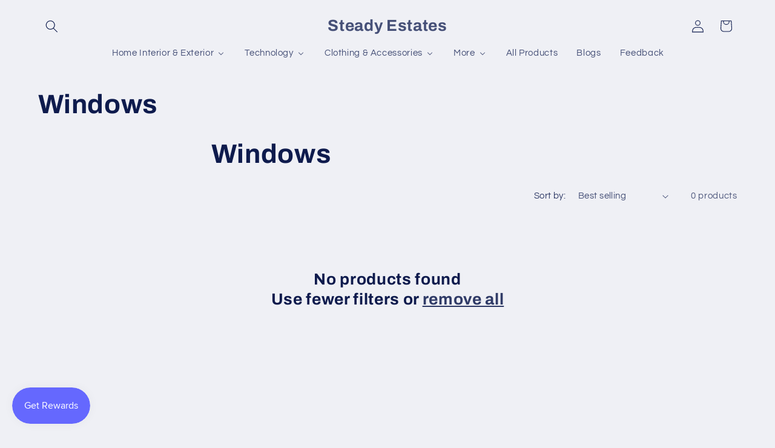

--- FILE ---
content_type: text/html; charset=utf-8
request_url: https://www.google.com/recaptcha/api2/aframe
body_size: 267
content:
<!DOCTYPE HTML><html><head><meta http-equiv="content-type" content="text/html; charset=UTF-8"></head><body><script nonce="FL2UE8WH52JDdm1P9Lwnlg">/** Anti-fraud and anti-abuse applications only. See google.com/recaptcha */ try{var clients={'sodar':'https://pagead2.googlesyndication.com/pagead/sodar?'};window.addEventListener("message",function(a){try{if(a.source===window.parent){var b=JSON.parse(a.data);var c=clients[b['id']];if(c){var d=document.createElement('img');d.src=c+b['params']+'&rc='+(localStorage.getItem("rc::a")?sessionStorage.getItem("rc::b"):"");window.document.body.appendChild(d);sessionStorage.setItem("rc::e",parseInt(sessionStorage.getItem("rc::e")||0)+1);localStorage.setItem("rc::h",'1768836012458');}}}catch(b){}});window.parent.postMessage("_grecaptcha_ready", "*");}catch(b){}</script></body></html>